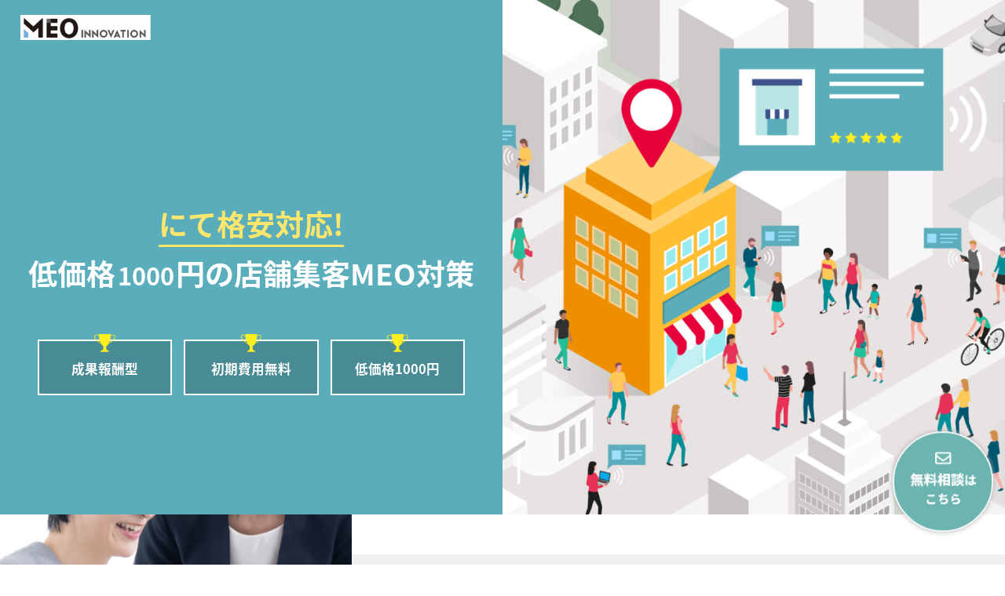

--- FILE ---
content_type: text/html; charset=UTF-8
request_url: https://meo-innovation.com/%E5%85%B5%E5%BA%AB%E7%9C%8C%E6%B4%B2%E6%9C%AC%E5%B8%82%E3%81%AE%E6%9C%80%E5%AE%89meo%E5%AF%BE%E7%AD%96/
body_size: 11248
content:
<!DOCTYPE html>
<html dir="ltr" lang="ja" prefix="og: https://ogp.me/ns#" class="no-js">
	<head>
		<meta charset="UTF-8">
		<meta name="google-site-verification" content="WgHbfGxnVCWMflLIsBLwUnCaKfJ8FGYZY2CTc-LPZCA" />
		<!-- Google tag (gtag.js) -->
		<script async src="https://www.googletagmanager.com/gtag/js?id=G-CD4Q43TP06"></script>
		<script>
			window.dataLayer = window.dataLayer || [];
			function gtag(){dataLayer.push(arguments);}
			gtag('js', new Date());

			gtag('config', 'G-CD4Q43TP06');
		</script>
		<!-- Global site tag (gtag.js) - Google Analytics -->
		<script async src="https://www.googletagmanager.com/gtag/js?id=UA-119849957-18"></script>
		<script>
			window.dataLayer = window.dataLayer || [];
			function gtag(){dataLayer.push(arguments);}
			gtag('js', new Date());

			gtag('config', 'UA-119849957-18');
		</script>
		
		<meta name="viewport" content="width=device-width, initial-scale=1">
		
		<link rel="profile" href="http://gmpg.org/xfn/11">
				<link rel="pingback" href="https://meo-innovation.com/xmlrpc.php">
		        
			<style>img:is([sizes="auto" i], [sizes^="auto," i]) { contain-intrinsic-size: 3000px 1500px }</style>
	
		<!-- All in One SEO 4.8.1.1 - aioseo.com -->
		<title>洲本市で低価格500円の店舗集客MEO対策 | MEOInnovation</title>
	<meta name="description" content="兵庫県洲本市で最も安い低価格のMEO対策。兵庫県洲本市の病院・歯科・クリニック・サロン・美容室・スーパー・商店・居酒屋・飲食店の店舗集客ローカルSEO実績多数！洲本市でのMEO対策を初期費用無料(0円)・格安・激安料金の費用にて即日対応。見積もり・相談無料。" />
	<meta name="robots" content="max-image-preview:large" />
	<meta name="author" content="meo_admin"/>
	<meta name="msvalidate.01" content="246E070F147F28C1AF955FF1D746B7A2" />
	<meta name="keywords" content="兵庫県,洲本市,meo対策,ネット集客,google map,地図検索,店舗集客,検索結果上位表示,最安,meoイノベーション" />
	<link rel="canonical" href="https://meo-innovation.com/%e5%85%b5%e5%ba%ab%e7%9c%8c%e6%b4%b2%e6%9c%ac%e5%b8%82%e3%81%ae%e6%9c%80%e5%ae%89meo%e5%af%be%e7%ad%96/" />
	<meta name="generator" content="All in One SEO (AIOSEO) 4.8.1.1" />
		<meta property="og:locale" content="ja_JP" />
		<meta property="og:site_name" content="MEOInnovation |" />
		<meta property="og:type" content="article" />
		<meta property="og:title" content="洲本市で低価格500円の店舗集客MEO対策 | MEOInnovation" />
		<meta property="og:description" content="兵庫県洲本市で最も安い低価格のMEO対策。兵庫県洲本市の病院・歯科・クリニック・サロン・美容室・スーパー・商店・居酒屋・飲食店の店舗集客ローカルSEO実績多数！洲本市でのMEO対策を初期費用無料(0円)・格安・激安料金の費用にて即日対応。見積もり・相談無料。" />
		<meta property="og:url" content="https://meo-innovation.com/%e5%85%b5%e5%ba%ab%e7%9c%8c%e6%b4%b2%e6%9c%ac%e5%b8%82%e3%81%ae%e6%9c%80%e5%ae%89meo%e5%af%be%e7%ad%96/" />
		<meta property="article:published_time" content="2020-09-03T03:35:30+00:00" />
		<meta property="article:modified_time" content="2022-09-24T02:49:56+00:00" />
		<meta name="twitter:card" content="summary_large_image" />
		<meta name="twitter:title" content="洲本市で低価格500円の店舗集客MEO対策 | MEOInnovation" />
		<meta name="twitter:description" content="兵庫県洲本市で最も安い低価格のMEO対策。兵庫県洲本市の病院・歯科・クリニック・サロン・美容室・スーパー・商店・居酒屋・飲食店の店舗集客ローカルSEO実績多数！洲本市でのMEO対策を初期費用無料(0円)・格安・激安料金の費用にて即日対応。見積もり・相談無料。" />
		<script type="application/ld+json" class="aioseo-schema">
			{"@context":"https:\/\/schema.org","@graph":[{"@type":"Article","@id":"https:\/\/meo-innovation.com\/%e5%85%b5%e5%ba%ab%e7%9c%8c%e6%b4%b2%e6%9c%ac%e5%b8%82%e3%81%ae%e6%9c%80%e5%ae%89meo%e5%af%be%e7%ad%96\/#article","name":"\u6d32\u672c\u5e02\u3067\u4f4e\u4fa1\u683c500\u5186\u306e\u5e97\u8217\u96c6\u5ba2MEO\u5bfe\u7b56 | MEOInnovation","headline":"\u5175\u5eab\u770c\u6d32\u672c\u5e02\u306e\u6700\u5b89MEO\u5bfe\u7b56","author":{"@id":"https:\/\/meo-innovation.com\/author\/meo_admin\/#author"},"publisher":{"@id":"https:\/\/meo-innovation.com\/#organization"},"datePublished":"2020-09-03T12:35:30+09:00","dateModified":"2022-09-24T11:49:56+09:00","inLanguage":"ja","mainEntityOfPage":{"@id":"https:\/\/meo-innovation.com\/%e5%85%b5%e5%ba%ab%e7%9c%8c%e6%b4%b2%e6%9c%ac%e5%b8%82%e3%81%ae%e6%9c%80%e5%ae%89meo%e5%af%be%e7%ad%96\/#webpage"},"isPartOf":{"@id":"https:\/\/meo-innovation.com\/%e5%85%b5%e5%ba%ab%e7%9c%8c%e6%b4%b2%e6%9c%ac%e5%b8%82%e3%81%ae%e6%9c%80%e5%ae%89meo%e5%af%be%e7%ad%96\/#webpage"},"articleSection":"\u5175\u5eab\u770c"},{"@type":"BreadcrumbList","@id":"https:\/\/meo-innovation.com\/%e5%85%b5%e5%ba%ab%e7%9c%8c%e6%b4%b2%e6%9c%ac%e5%b8%82%e3%81%ae%e6%9c%80%e5%ae%89meo%e5%af%be%e7%ad%96\/#breadcrumblist","itemListElement":[{"@type":"ListItem","@id":"https:\/\/meo-innovation.com\/#listItem","position":1,"name":"\u5bb6","item":"https:\/\/meo-innovation.com\/","nextItem":{"@type":"ListItem","@id":"https:\/\/meo-innovation.com\/%e5%85%b5%e5%ba%ab%e7%9c%8c%e6%b4%b2%e6%9c%ac%e5%b8%82%e3%81%ae%e6%9c%80%e5%ae%89meo%e5%af%be%e7%ad%96\/#listItem","name":"\u5175\u5eab\u770c\u6d32\u672c\u5e02\u306e\u6700\u5b89MEO\u5bfe\u7b56"}},{"@type":"ListItem","@id":"https:\/\/meo-innovation.com\/%e5%85%b5%e5%ba%ab%e7%9c%8c%e6%b4%b2%e6%9c%ac%e5%b8%82%e3%81%ae%e6%9c%80%e5%ae%89meo%e5%af%be%e7%ad%96\/#listItem","position":2,"name":"\u5175\u5eab\u770c\u6d32\u672c\u5e02\u306e\u6700\u5b89MEO\u5bfe\u7b56","previousItem":{"@type":"ListItem","@id":"https:\/\/meo-innovation.com\/#listItem","name":"\u5bb6"}}]},{"@type":"Organization","@id":"https:\/\/meo-innovation.com\/#organization","name":"MEOInnovation","url":"https:\/\/meo-innovation.com\/"},{"@type":"Person","@id":"https:\/\/meo-innovation.com\/author\/meo_admin\/#author","url":"https:\/\/meo-innovation.com\/author\/meo_admin\/","name":"meo_admin","image":{"@type":"ImageObject","@id":"https:\/\/meo-innovation.com\/%e5%85%b5%e5%ba%ab%e7%9c%8c%e6%b4%b2%e6%9c%ac%e5%b8%82%e3%81%ae%e6%9c%80%e5%ae%89meo%e5%af%be%e7%ad%96\/#authorImage","url":"https:\/\/secure.gravatar.com\/avatar\/b5bdd0e1b5b798ef89d166fa4b6c59726f3d24329eca22c95e06e3d56827aae8?s=96&d=mm&r=g","width":96,"height":96,"caption":"meo_admin"}},{"@type":"WebPage","@id":"https:\/\/meo-innovation.com\/%e5%85%b5%e5%ba%ab%e7%9c%8c%e6%b4%b2%e6%9c%ac%e5%b8%82%e3%81%ae%e6%9c%80%e5%ae%89meo%e5%af%be%e7%ad%96\/#webpage","url":"https:\/\/meo-innovation.com\/%e5%85%b5%e5%ba%ab%e7%9c%8c%e6%b4%b2%e6%9c%ac%e5%b8%82%e3%81%ae%e6%9c%80%e5%ae%89meo%e5%af%be%e7%ad%96\/","name":"\u6d32\u672c\u5e02\u3067\u4f4e\u4fa1\u683c500\u5186\u306e\u5e97\u8217\u96c6\u5ba2MEO\u5bfe\u7b56 | MEOInnovation","description":"\u5175\u5eab\u770c\u6d32\u672c\u5e02\u3067\u6700\u3082\u5b89\u3044\u4f4e\u4fa1\u683c\u306eMEO\u5bfe\u7b56\u3002\u5175\u5eab\u770c\u6d32\u672c\u5e02\u306e\u75c5\u9662\u30fb\u6b6f\u79d1\u30fb\u30af\u30ea\u30cb\u30c3\u30af\u30fb\u30b5\u30ed\u30f3\u30fb\u7f8e\u5bb9\u5ba4\u30fb\u30b9\u30fc\u30d1\u30fc\u30fb\u5546\u5e97\u30fb\u5c45\u9152\u5c4b\u30fb\u98f2\u98df\u5e97\u306e\u5e97\u8217\u96c6\u5ba2\u30ed\u30fc\u30ab\u30ebSEO\u5b9f\u7e3e\u591a\u6570\uff01\u6d32\u672c\u5e02\u3067\u306eMEO\u5bfe\u7b56\u3092\u521d\u671f\u8cbb\u7528\u7121\u6599(0\u5186)\u30fb\u683c\u5b89\u30fb\u6fc0\u5b89\u6599\u91d1\u306e\u8cbb\u7528\u306b\u3066\u5373\u65e5\u5bfe\u5fdc\u3002\u898b\u7a4d\u3082\u308a\u30fb\u76f8\u8ac7\u7121\u6599\u3002","inLanguage":"ja","isPartOf":{"@id":"https:\/\/meo-innovation.com\/#website"},"breadcrumb":{"@id":"https:\/\/meo-innovation.com\/%e5%85%b5%e5%ba%ab%e7%9c%8c%e6%b4%b2%e6%9c%ac%e5%b8%82%e3%81%ae%e6%9c%80%e5%ae%89meo%e5%af%be%e7%ad%96\/#breadcrumblist"},"author":{"@id":"https:\/\/meo-innovation.com\/author\/meo_admin\/#author"},"creator":{"@id":"https:\/\/meo-innovation.com\/author\/meo_admin\/#author"},"datePublished":"2020-09-03T12:35:30+09:00","dateModified":"2022-09-24T11:49:56+09:00"},{"@type":"WebSite","@id":"https:\/\/meo-innovation.com\/#website","url":"https:\/\/meo-innovation.com\/","name":"MEOInnovation","inLanguage":"ja","publisher":{"@id":"https:\/\/meo-innovation.com\/#organization"}}]}
		</script>
		<!-- All in One SEO -->

<link rel="alternate" type="application/rss+xml" title="MEOInnovation &raquo; 兵庫県洲本市の最安MEO対策 のコメントのフィード" href="https://meo-innovation.com/%e5%85%b5%e5%ba%ab%e7%9c%8c%e6%b4%b2%e6%9c%ac%e5%b8%82%e3%81%ae%e6%9c%80%e5%ae%89meo%e5%af%be%e7%ad%96/feed/" />
<script type="text/javascript">
/* <![CDATA[ */
window._wpemojiSettings = {"baseUrl":"https:\/\/s.w.org\/images\/core\/emoji\/16.0.1\/72x72\/","ext":".png","svgUrl":"https:\/\/s.w.org\/images\/core\/emoji\/16.0.1\/svg\/","svgExt":".svg","source":{"concatemoji":"https:\/\/meo-innovation.com\/wp-includes\/js\/wp-emoji-release.min.js?ver=6.8.3"}};
/*! This file is auto-generated */
!function(s,n){var o,i,e;function c(e){try{var t={supportTests:e,timestamp:(new Date).valueOf()};sessionStorage.setItem(o,JSON.stringify(t))}catch(e){}}function p(e,t,n){e.clearRect(0,0,e.canvas.width,e.canvas.height),e.fillText(t,0,0);var t=new Uint32Array(e.getImageData(0,0,e.canvas.width,e.canvas.height).data),a=(e.clearRect(0,0,e.canvas.width,e.canvas.height),e.fillText(n,0,0),new Uint32Array(e.getImageData(0,0,e.canvas.width,e.canvas.height).data));return t.every(function(e,t){return e===a[t]})}function u(e,t){e.clearRect(0,0,e.canvas.width,e.canvas.height),e.fillText(t,0,0);for(var n=e.getImageData(16,16,1,1),a=0;a<n.data.length;a++)if(0!==n.data[a])return!1;return!0}function f(e,t,n,a){switch(t){case"flag":return n(e,"\ud83c\udff3\ufe0f\u200d\u26a7\ufe0f","\ud83c\udff3\ufe0f\u200b\u26a7\ufe0f")?!1:!n(e,"\ud83c\udde8\ud83c\uddf6","\ud83c\udde8\u200b\ud83c\uddf6")&&!n(e,"\ud83c\udff4\udb40\udc67\udb40\udc62\udb40\udc65\udb40\udc6e\udb40\udc67\udb40\udc7f","\ud83c\udff4\u200b\udb40\udc67\u200b\udb40\udc62\u200b\udb40\udc65\u200b\udb40\udc6e\u200b\udb40\udc67\u200b\udb40\udc7f");case"emoji":return!a(e,"\ud83e\udedf")}return!1}function g(e,t,n,a){var r="undefined"!=typeof WorkerGlobalScope&&self instanceof WorkerGlobalScope?new OffscreenCanvas(300,150):s.createElement("canvas"),o=r.getContext("2d",{willReadFrequently:!0}),i=(o.textBaseline="top",o.font="600 32px Arial",{});return e.forEach(function(e){i[e]=t(o,e,n,a)}),i}function t(e){var t=s.createElement("script");t.src=e,t.defer=!0,s.head.appendChild(t)}"undefined"!=typeof Promise&&(o="wpEmojiSettingsSupports",i=["flag","emoji"],n.supports={everything:!0,everythingExceptFlag:!0},e=new Promise(function(e){s.addEventListener("DOMContentLoaded",e,{once:!0})}),new Promise(function(t){var n=function(){try{var e=JSON.parse(sessionStorage.getItem(o));if("object"==typeof e&&"number"==typeof e.timestamp&&(new Date).valueOf()<e.timestamp+604800&&"object"==typeof e.supportTests)return e.supportTests}catch(e){}return null}();if(!n){if("undefined"!=typeof Worker&&"undefined"!=typeof OffscreenCanvas&&"undefined"!=typeof URL&&URL.createObjectURL&&"undefined"!=typeof Blob)try{var e="postMessage("+g.toString()+"("+[JSON.stringify(i),f.toString(),p.toString(),u.toString()].join(",")+"));",a=new Blob([e],{type:"text/javascript"}),r=new Worker(URL.createObjectURL(a),{name:"wpTestEmojiSupports"});return void(r.onmessage=function(e){c(n=e.data),r.terminate(),t(n)})}catch(e){}c(n=g(i,f,p,u))}t(n)}).then(function(e){for(var t in e)n.supports[t]=e[t],n.supports.everything=n.supports.everything&&n.supports[t],"flag"!==t&&(n.supports.everythingExceptFlag=n.supports.everythingExceptFlag&&n.supports[t]);n.supports.everythingExceptFlag=n.supports.everythingExceptFlag&&!n.supports.flag,n.DOMReady=!1,n.readyCallback=function(){n.DOMReady=!0}}).then(function(){return e}).then(function(){var e;n.supports.everything||(n.readyCallback(),(e=n.source||{}).concatemoji?t(e.concatemoji):e.wpemoji&&e.twemoji&&(t(e.twemoji),t(e.wpemoji)))}))}((window,document),window._wpemojiSettings);
/* ]]> */
</script>
<link rel="https://api.w.org/" href="https://meo-innovation.com/wp-json/" /><link rel="alternate" title="JSON" type="application/json" href="https://meo-innovation.com/wp-json/wp/v2/posts/1342" /><link rel="EditURI" type="application/rsd+xml" title="RSD" href="https://meo-innovation.com/xmlrpc.php?rsd" />
<meta name="generator" content="WordPress 6.8.3" />
<link rel='shortlink' href='https://meo-innovation.com/?p=1342' />
<link rel="alternate" title="oEmbed (JSON)" type="application/json+oembed" href="https://meo-innovation.com/wp-json/oembed/1.0/embed?url=https%3A%2F%2Fmeo-innovation.com%2F%25e5%2585%25b5%25e5%25ba%25ab%25e7%259c%258c%25e6%25b4%25b2%25e6%259c%25ac%25e5%25b8%2582%25e3%2581%25ae%25e6%259c%2580%25e5%25ae%2589meo%25e5%25af%25be%25e7%25ad%2596%2F" />
<link rel="alternate" title="oEmbed (XML)" type="text/xml+oembed" href="https://meo-innovation.com/wp-json/oembed/1.0/embed?url=https%3A%2F%2Fmeo-innovation.com%2F%25e5%2585%25b5%25e5%25ba%25ab%25e7%259c%258c%25e6%25b4%25b2%25e6%259c%25ac%25e5%25b8%2582%25e3%2581%25ae%25e6%259c%2580%25e5%25ae%2589meo%25e5%25af%25be%25e7%25ad%2596%2F&#038;format=xml" />
        
		<link rel="apple-touch-icon" sizes="76x76" href="/wp-content/uploads/fbrfg/apple-touch-icon.png">
		<link rel="icon" type="image/png" sizes="32x32" href="/wp-content/uploads/fbrfg/favicon-32x32.png">
		<link rel="icon" type="image/png" sizes="16x16" href="/wp-content/uploads/fbrfg/favicon-16x16.png">
		<link rel="manifest" href="/wp-content/uploads/fbrfg/site.webmanifest">
		<link rel="shortcut icon" href="/wp-content/uploads/fbrfg/favicon.ico">
		<meta name="msapplication-TileColor" content="#da532c">
		<meta name="msapplication-config" content="/wp-content/uploads/fbrfg/browserconfig.xml">
		<script type="text/javascript" src="https://ajax.googleapis.com/ajax/libs/jquery/1.9.1/jquery.min.js"></script><link type="text/css" rel="stylesheet" href="https://meo-innovation.com/wp-content/themes/new_meo/css/area.css">
</head>
<body>
    
<!-- header -->
<header>
    <div class="header">
        <div class="header_logo">
            <a href="/"><img src="https://meo-innovation.com/wp-content/themes/new_meo/img/logo.png" class="header_logo_img" alt="MEO Innovationロゴ"></a>
        </div>
        <div class="header_l">
            <h1 class="header_l_t1">
                <span class="span1"></span><br>
                <span class="span1">にて格安対応!</span><br>
                低価格<span class="span2">1000</span>円の店舗集客MEO対策
            </h1>
            <div class="header_l_box">
                <div class="header_l_box_bo">
                    <img src="https://meo-innovation.com/wp-content/themes/new_meo/img/header_l_01.png" class="header_l_01_img" alt="">
                    <p class="header_l_box_t1">成果報酬型</p>
                </div>
                <div class="header_l_box_bo">
                    <img src="https://meo-innovation.com/wp-content/themes/new_meo/img/header_l_01.png" class="header_l_01_img" alt="">
                    <p class="header_l_box_t1">初期費用無料</p>
                </div>
                <div class="header_l_box_bo">
                    <img src="https://meo-innovation.com/wp-content/themes/new_meo/img/header_l_01.png" class="header_l_01_img" alt="">
                    <p class="header_l_box_t1">低価格1000円</p>
                </div>
            </div>
        </div>
        <div class="header_r">
            <img src="https://meo-innovation.com/wp-content/themes/new_meo/img/header_r.png" class="header_r_img" alt="">
        </div>
    </div>
</header>
    
<!-- main -->
<main>
         
<!-- area01 -->
    <div id="area01">
        <div class="area01">
            <div class="area01_t">
                <h2 class="area01_t1"></h2>
                <p class="area01_t2">
                                    </p>
            </div>
            <div class="area01_i">
                <img src="https://meo-innovation.com/wp-content/themes/new_meo/img/area/area01.png" class="area01_img" alt="">
            </div>
        </div>
    </div>
         
<!-- area02 -->
    <div id="area02">
        <div class="area02">
            <div class="area02_t">
                <h3 class="area02_t1"></h3>
                <p class="area02_t2">
                                    </p>
            </div>
            <div class="area02_i">
                <img src="https://meo-innovation.com/wp-content/themes/new_meo/img/area/area02.png" class="area02_img" alt="">
            </div>
        </div>
    </div>
         
<!-- area03 -->
    <div id="area03">
        <div class="area03">
            <h3 class="area03_t1"></h3>
            <p class="area03_t2">
                            </p>
        </div>
    </div>
    
<!-- content01 -->
    <div id="content01">
        <div class="content01">
            <!-- content01_01 -->
            <div class="content01_01">
                <img src="https://meo-innovation.com/wp-content/themes/new_meo/img/content01_01.png" class="content01_01_img" alt="">
            </div>
            <!-- sp -->
            <img src="https://meo-innovation.com/wp-content/themes/new_meo/img/content01_01_sp.png" class="content01_01_sp_img" alt="">
            <!-- content01_02 -->
            <div class="content01_02">
                <p class="content01_02_t1">そのお悩み<br class="sp">MEOイノベーションが解決！</p>
                <p class="content01_02_t2">
                    MEOイノベーションのMEO対策は、<br class="sp"> <span class="span1">日額1000円</span> の <span class="span1">完全成果報酬</span> で<br>
                    来店数・お問合せ数が <br class="sp"><span class="span2">格段にアップ</span> することが可能です。
                </p>
                <div class="content01_02_box">
                    <div class="content01_02_box_in1">
                        <div class="content01_02_box_in1_san"></div>
                        <img src="https://meo-innovation.com/wp-content/themes/new_meo/img/content01_02.png" class="content01_02_img" alt="">
                        <p class="content01_02_box_in_t1">ホームページ</p>
                        <p class="content01_02_box_in_t2">表示回数 UP!!</p>
                    </div>
                    <div class="content01_02_box_in2">
                        <div class="content01_02_box_in2_san"></div>
                        <img src="https://meo-innovation.com/wp-content/themes/new_meo/img/content01_02.png" class="content01_02_img" alt="">
                        <p class="content01_02_box_in_t1">ホームページの</p>
                        <p class="content01_02_box_in_t2">アクセス数 UP!!</p>
                    </div>
                    <div class="content01_02_box_in1">
                        <div class="content01_02_box_in1_san"></div>
                        <img src="https://meo-innovation.com/wp-content/themes/new_meo/img/content01_02.png" class="content01_02_img" alt="">
                        <p class="content01_02_box_in_t1">電話での</p>
                        <p class="content01_02_box_in_t2">お問い合わせ UP!!</p>
                    </div>
                    <div class="content01_02_box_in2">
                        <div class="content01_02_box_in2_san"></div>
                        <img src="https://meo-innovation.com/wp-content/themes/new_meo/img/content01_02.png" class="content01_02_img" alt="">
                        <p class="content01_02_box_in_t2">ルート照会数UP!!</p>
                    </div>
                </div>
            </div>
        </div>
    </div>
    
<!-- content02 -->
    <div id="content02">
        <div class="content02">
            <p class="content02_t1"><span>サービスの特徴</span></p>
            <div class="content02_box">
                <div class="content02_box_l">
                    <img src="https://meo-innovation.com/wp-content/themes/new_meo/img/content03_01.png" class="content02_box_l_img" alt="">
                </div>
                <div class="content02_box_c">
                    <!-- sp -->
                    <img src="https://meo-innovation.com/wp-content/themes/new_meo/img/content03_02_sp.png" class="content02_box_sp_img" alt="">
                    <p class="content02_box_c_t1"><span>業界最安の費用にて対策</span></p>
                    <p class="content02_box_c_t2">
                        1日あたり1000円の格安費用で対策します。<br>
                        初期費用無料で、店舗や施設のネット集客を始めていただくことが可能です。
                    </p>
                </div>
                <div class="content02_box_r">
                    <img src="https://meo-innovation.com/wp-content/themes/new_meo/img/content03_02.png" class="content02_box_r_img" alt="">
                </div>
            </div>
            <div class="content02_box">
                <div class="content02_box_l">
                    <img src="https://meo-innovation.com/wp-content/themes/new_meo/img/content03_03.png" class="content02_box_l_img" alt="">
                </div>
                <div class="content02_box_c">
                    <!-- sp -->
                    <img src="https://meo-innovation.com/wp-content/themes/new_meo/img/content03_04_sp.png" class="content02_box_sp_img" alt="">
                    <p class="content02_box_c_t1"><span>完全成果プランで安心</span></p>
                    <p class="content02_box_c_t2">
                        上位3位以上に表示を成果とする安心の完全成果型です。<br>
                        万が一、上位表示できなかった場合は、対策費用はかかりません。
                    </p>
                </div>
                <div class="content02_box_r">
                    <img src="https://meo-innovation.com/wp-content/themes/new_meo/img/content03_04.png" class="content02_box_r_img" alt="">
                </div>
            </div>
            <div class="content02_box">
                <div class="content02_box_l">
                    <img src="https://meo-innovation.com/wp-content/themes/new_meo/img/content03_05.png" class="content02_box_l_img" alt="">
                </div>
                <div class="content02_box_c">
                    <!-- sp -->
                    <img src="https://meo-innovation.com/wp-content/themes/new_meo/img/content03_06_sp.png" class="content02_box_sp_img" alt="">
                    <p class="content02_box_c_t1"><span>高い費用対効果</span></p>
                    <p class="content02_box_c_t2">
                        MEO対策は、SEOポータルサイトと比較すると安い費用で、<br>
                        ユーザーに効果的にアプローチが可能です。
                    </p>
                </div>
                <div class="content02_box_r">
                    <img src="https://meo-innovation.com/wp-content/themes/new_meo/img/content03_06.png" class="content02_box_r_img" alt="">
                </div>
            </div>
            <div class="content02_box">
                <div class="content02_box_l">
                    <img src="https://meo-innovation.com/wp-content/themes/new_meo/img/content03_07.png" class="content02_box_l_img" alt="">
                </div>
                <div class="content02_box_c">
                    <!-- sp -->
                    <img src="https://meo-innovation.com/wp-content/themes/new_meo/img/content03_08_sp.png" class="content02_box_sp_img" alt="">
                    <p class="content02_box_c_t1"><span>日毎に順位チェックができる</span></p>
                    <p class="content02_box_c_t2">
                        ご契約後、順位チェックツールのログイン情報を共有し、<br>
                        日毎に順位チェックをすることができます。<br>
                        チェックツールの日毎の成果を元に、ご費用が発生いたします。
                    </p>
                </div>
                <div class="content02_box_r">
                    <img src="https://meo-innovation.com/wp-content/themes/new_meo/img/content03_08.png" class="content02_box_r_img" alt="">
                </div>
            </div>
        </div>
    </div>
    
<!-- content03 -->
    <div id="content03">
        <div class="content03">
            <!-- content03_01 -->
            <div class="content03_01">
                <p class="content03_01_t1">スタートアップから大手まで<br class="sp">幅広く対応しております</p>
                <p class="content03_01_t2">
                    美容院・エステサロン・カフェ・飲食店・居酒屋・病院・歯医者・スクール・習い事・介護施設・住宅・不動産など<br>
                    幅広い業界での対応、対策実績がございます。
                </p>
                <div class="content03_01_i">
                    <a href="" class="content03_01_i_in">
                        <img src="https://meo-innovation.com/wp-content/themes/new_meo/img/content04_01.png" class="content03_01_img" alt="" style="width: 90%;">
                    </a>
                    <a href="" class="content03_01_i_in">
                        <img src="https://meo-innovation.com/wp-content/themes/new_meo/img/content04_02.png" class="content03_01_img" alt="" style="width: 90%;">
                    </a>
                    <a href="" class="content03_01_i_in">
                        <img src="https://meo-innovation.com/wp-content/themes/new_meo/img/content04_03.png" class="content03_01_img" alt="" style="width: 90%;">
                    </a>
                    <a href="" class="content03_01_i_in">
                        <img src="https://meo-innovation.com/wp-content/themes/new_meo/img/content04_04.png" class="content03_01_img" alt="" style="width: 90%;">
                    </a>
                    <a href="" class="content03_01_i_in">
                        <img src="https://meo-innovation.com/wp-content/themes/new_meo/img/content04_05.png" class="content03_01_img" alt="" style="width: 90%;">
                    </a>
                    <a href="" class="content03_01_i_in">
                        <img src="https://meo-innovation.com/wp-content/themes/new_meo/img/content04_06.png" class="content03_01_img" alt="" style="width: 90%;">
                    </a>
                    <a href="" class="content03_01_i_in">
                        <img src="https://meo-innovation.com/wp-content/themes/new_meo/img/content04_07.png" class="content03_01_img" alt="" style="width: 90%;">
                    </a>
                </div>
            </div>
        </div>
    </div>

<!-- content04 -->
    <div id="content04">
        <div class="content04">
            <!-- content04_01 -->
            <div class="content04_01">
                <div class="content04_01_in">
                    <p class="content04_01_in_t1">最新情報</p>
                    <!--<a href="/" class="content04_01_in_a1">一覧を見る &#0062;</a>-->
                </div>
            </div>
            <!-- content04_02 -->
            <div class="content04_02">
                                <div class="content04_02_in">
                    <p class="content04_02_in_t1">2026.02.01 Sun</p>
                    <a href="https://news.google.com/rss/articles/CBMiVEFVX3lxTE15TnZlM1JvMzA1cHVsVEF2NXozOWFnTnpibFctTnBlMjc0ZUFlQklPTkZNX2JrOUh0Wi1ZdkhQLTNINXNHVW9WMzFRNjRhSVoxY2E4TA?oc=5" class="content04_02_in_a1">
                        <p class="content04_02_in_t2">
                            ひと目でわかる今日の傘マップ 2月1日(日) - ウェザーニュース                        </p>
                    </a>
                </div>
                                <div class="content04_02_in">
                    <p class="content04_02_in_t1">2026.02.01 Sun</p>
                    <a href="https://news.google.com/rss/articles/[base64]?oc=5" class="content04_02_in_a1">
                        <p class="content04_02_in_t2">
                            わが家の防災、ここから。東区ハザードマップ相談会＆防災講座 - city.niigata.lg.jp                        </p>
                    </a>
                </div>
                                <div class="content04_02_in">
                    <p class="content04_02_in_t1">2026.01.28 Wed</p>
                    <a href="https://news.google.com/rss/articles/CBMidkFVX3lxTE9PVlFuemVwcVJ5TDBmVW5FUWhjQnpPajlPX2w3UXhKLW1KNHd2WndUZkRidWgtM1pJVG5qYUFidHlmT0ZnNUhTUWdQc21EaFgxeDZtWVlnallLcHJGaXRPR2lNQXU4NFJjSEZkNTJYZUtRRjFub1E?oc=5" class="content04_02_in_a1">
                        <p class="content04_02_in_t2">
                            土砂災害ハザードマップ - city.fukushima.fukushima.jp                        </p>
                    </a>
                </div>
                            </div>
        </div>
    </div>

<!-- content05 -->
    <div id="content05">
        <div class="content05">
            <p class="content05_t1">サービス導入の流れ</p>
            <div class="content05_box">
                <div class="content05_box_l">
                    <p class="content05_box_l_t1 font1">01</p>
                </div>
                <div class="content05_box_r">
                    <p class="content05_box_r_t1">キーワードの選定</p>
                    <p class="content05_box_r_t2">
                        当社より対策キーワードの候補をご提案させていただきます。<br>
                        ご希望キーワードを中心に「対策キーワード」を選定していきます。
                    </p>
                </div>
            </div>
            <div class="content05_box">
                <div class="content05_box_l">
                    <p class="content05_box_l_t1 font1">02</p>
                </div>
                <div class="content05_box_r">
                    <p class="content05_box_r_t1">申込書のご提出</p>
                    <p class="content05_box_r_t2">
                        対策キーワードが決定次第、申込書にご記入いただき、ご返信いただきます。
                    </p>
                </div>
            </div>
            <div class="content05_box">
                <div class="content05_box_l">
                    <p class="content05_box_l_t1 font1">03</p>
                </div>
                <div class="content05_box_r">
                    <p class="content05_box_r_t1">Googleマイビジネスの初期設定</p>
                    <p class="content05_box_r_t2">
                        アカウントの取得支援、確認コード（現住所の確認）の申請代行や権限共有サポートをさせていただきます。
                    </p>
                </div>
            </div>
            <div class="content05_box">
                <div class="content05_box_l">
                    <p class="content05_box_l_t1 font1">04</p>
                </div>
                <div class="content05_box_r">
                    <p class="content05_box_r_t1">MEOサービス開始</p>
                    <p class="content05_box_r_t2">
                        Googleの通常検索時に、Google専用エリアに表示されるよう継続して対策していきます。<br>
                        指定キーワードの1つ以上を上位表示するのに最短で約2週間から4週間いただきます。
                    </p>
                </div>
            </div>
            <div class="content05_box">
                <div class="content05_box_l">
                    <p class="content05_box_l_t1 font1">05</p>
                </div>
                <div class="content05_box_r">
                    <p class="content05_box_r_t1">ご報告・成果にあわせてご請求</p>
                    <p class="content05_box_r_t2">
                        指定キーワードの1つ以上がGoogle検索のGoogle専用エリア「3位以内」に表示を成果とし、上位表示の成果報酬として、ご請求させていただきます。
                    </p>
                </div>
            </div>
        </div>
    </div>   

<!-- content06 -->
    <div id="content06">
        <div class="content06">
            <p class="content06_t1">
                初期費用無料！<br>
                成果報酬型の日額1000円の店舗集客MEO対策なら<br class="sp">「MEOイノベーション」にご依頼ください。<br>
                詳しくは、24時間受付の無料相談までご連絡ください。
            </p>
            <div class="content06_a">
                <a href="/contact/" class="content06_a1">無料相談はこちら<i class="fas fa-arrow-right"></i></a>
            </div>
        </div>
    </div>
        
    <div class="bt_box">
        <a href="/contact/" class="bt_box_a yureru-updown">
            <img src="https://meo-innovation.com/wp-content/themes/new_meo/img/bt.png" class="bt_box_img" alt="無料相談はこちら">
        </a>
    </div>

</main>

    
    <!-- footer -->
    <footer>
		<div class="footer">
	    	<div class="footer_i">
                <img src="https://meo-innovation.com/wp-content/themes/new_meo/img/fi.png" class="footer_img" alt="firstinnovation">
            </div>
            <div class="footer_a">
                <a href="https://www.f-innovations.co.jp/company/" target="_blank" class="footer_a1">会社概要</a>
                <a href="/policy/" class="footer_a1">プライバシーポリシー</a>
            </div>
		</div>
	</footer>
	
<script type="text/javascript" id="wp_slimstat-js-extra">
/* <![CDATA[ */
var SlimStatParams = {"ajaxurl":"https:\/\/meo-innovation.com\/wp-admin\/admin-ajax.php","baseurl":"\/","dnt":"noslimstat,ab-item","ci":"YTo0OntzOjEyOiJjb250ZW50X3R5cGUiO3M6NDoicG9zdCI7czo4OiJjYXRlZ29yeSI7czoyOiIyNSI7czoxMDoiY29udGVudF9pZCI7aToxMzQyO3M6NjoiYXV0aG9yIjtzOjk6Im1lb19hZG1pbiI7fQ--.23e2d51a3119bfcdfd56169976ef9410"};
/* ]]> */
</script>
<script defer type="text/javascript" src="https://meo-innovation.com/wp-content/plugins/wp-slimstat/wp-slimstat.min.js?ver=5.2.13" id="wp_slimstat-js"></script>
<script type="speculationrules">
{"prefetch":[{"source":"document","where":{"and":[{"href_matches":"\/*"},{"not":{"href_matches":["\/wp-*.php","\/wp-admin\/*","\/wp-content\/uploads\/*","\/wp-content\/*","\/wp-content\/plugins\/*","\/wp-content\/themes\/new_meo\/*","\/*\\?(.+)"]}},{"not":{"selector_matches":"a[rel~=\"nofollow\"]"}},{"not":{"selector_matches":".no-prefetch, .no-prefetch a"}}]},"eagerness":"conservative"}]}
</script>
<style id='wp-emoji-styles-inline-css' type='text/css'>

	img.wp-smiley, img.emoji {
		display: inline !important;
		border: none !important;
		box-shadow: none !important;
		height: 1em !important;
		width: 1em !important;
		margin: 0 0.07em !important;
		vertical-align: -0.1em !important;
		background: none !important;
		padding: 0 !important;
	}
</style>
<link rel='stylesheet' id='wp-block-library-css' href='https://meo-innovation.com/wp-includes/css/dist/block-library/style.min.css?ver=6.8.3' type='text/css' media='all' />
<style id='classic-theme-styles-inline-css' type='text/css'>
/*! This file is auto-generated */
.wp-block-button__link{color:#fff;background-color:#32373c;border-radius:9999px;box-shadow:none;text-decoration:none;padding:calc(.667em + 2px) calc(1.333em + 2px);font-size:1.125em}.wp-block-file__button{background:#32373c;color:#fff;text-decoration:none}
</style>
<style id='global-styles-inline-css' type='text/css'>
:root{--wp--preset--aspect-ratio--square: 1;--wp--preset--aspect-ratio--4-3: 4/3;--wp--preset--aspect-ratio--3-4: 3/4;--wp--preset--aspect-ratio--3-2: 3/2;--wp--preset--aspect-ratio--2-3: 2/3;--wp--preset--aspect-ratio--16-9: 16/9;--wp--preset--aspect-ratio--9-16: 9/16;--wp--preset--color--black: #000000;--wp--preset--color--cyan-bluish-gray: #abb8c3;--wp--preset--color--white: #ffffff;--wp--preset--color--pale-pink: #f78da7;--wp--preset--color--vivid-red: #cf2e2e;--wp--preset--color--luminous-vivid-orange: #ff6900;--wp--preset--color--luminous-vivid-amber: #fcb900;--wp--preset--color--light-green-cyan: #7bdcb5;--wp--preset--color--vivid-green-cyan: #00d084;--wp--preset--color--pale-cyan-blue: #8ed1fc;--wp--preset--color--vivid-cyan-blue: #0693e3;--wp--preset--color--vivid-purple: #9b51e0;--wp--preset--gradient--vivid-cyan-blue-to-vivid-purple: linear-gradient(135deg,rgba(6,147,227,1) 0%,rgb(155,81,224) 100%);--wp--preset--gradient--light-green-cyan-to-vivid-green-cyan: linear-gradient(135deg,rgb(122,220,180) 0%,rgb(0,208,130) 100%);--wp--preset--gradient--luminous-vivid-amber-to-luminous-vivid-orange: linear-gradient(135deg,rgba(252,185,0,1) 0%,rgba(255,105,0,1) 100%);--wp--preset--gradient--luminous-vivid-orange-to-vivid-red: linear-gradient(135deg,rgba(255,105,0,1) 0%,rgb(207,46,46) 100%);--wp--preset--gradient--very-light-gray-to-cyan-bluish-gray: linear-gradient(135deg,rgb(238,238,238) 0%,rgb(169,184,195) 100%);--wp--preset--gradient--cool-to-warm-spectrum: linear-gradient(135deg,rgb(74,234,220) 0%,rgb(151,120,209) 20%,rgb(207,42,186) 40%,rgb(238,44,130) 60%,rgb(251,105,98) 80%,rgb(254,248,76) 100%);--wp--preset--gradient--blush-light-purple: linear-gradient(135deg,rgb(255,206,236) 0%,rgb(152,150,240) 100%);--wp--preset--gradient--blush-bordeaux: linear-gradient(135deg,rgb(254,205,165) 0%,rgb(254,45,45) 50%,rgb(107,0,62) 100%);--wp--preset--gradient--luminous-dusk: linear-gradient(135deg,rgb(255,203,112) 0%,rgb(199,81,192) 50%,rgb(65,88,208) 100%);--wp--preset--gradient--pale-ocean: linear-gradient(135deg,rgb(255,245,203) 0%,rgb(182,227,212) 50%,rgb(51,167,181) 100%);--wp--preset--gradient--electric-grass: linear-gradient(135deg,rgb(202,248,128) 0%,rgb(113,206,126) 100%);--wp--preset--gradient--midnight: linear-gradient(135deg,rgb(2,3,129) 0%,rgb(40,116,252) 100%);--wp--preset--font-size--small: 13px;--wp--preset--font-size--medium: 20px;--wp--preset--font-size--large: 36px;--wp--preset--font-size--x-large: 42px;--wp--preset--spacing--20: 0.44rem;--wp--preset--spacing--30: 0.67rem;--wp--preset--spacing--40: 1rem;--wp--preset--spacing--50: 1.5rem;--wp--preset--spacing--60: 2.25rem;--wp--preset--spacing--70: 3.38rem;--wp--preset--spacing--80: 5.06rem;--wp--preset--shadow--natural: 6px 6px 9px rgba(0, 0, 0, 0.2);--wp--preset--shadow--deep: 12px 12px 50px rgba(0, 0, 0, 0.4);--wp--preset--shadow--sharp: 6px 6px 0px rgba(0, 0, 0, 0.2);--wp--preset--shadow--outlined: 6px 6px 0px -3px rgba(255, 255, 255, 1), 6px 6px rgba(0, 0, 0, 1);--wp--preset--shadow--crisp: 6px 6px 0px rgba(0, 0, 0, 1);}:where(.is-layout-flex){gap: 0.5em;}:where(.is-layout-grid){gap: 0.5em;}body .is-layout-flex{display: flex;}.is-layout-flex{flex-wrap: wrap;align-items: center;}.is-layout-flex > :is(*, div){margin: 0;}body .is-layout-grid{display: grid;}.is-layout-grid > :is(*, div){margin: 0;}:where(.wp-block-columns.is-layout-flex){gap: 2em;}:where(.wp-block-columns.is-layout-grid){gap: 2em;}:where(.wp-block-post-template.is-layout-flex){gap: 1.25em;}:where(.wp-block-post-template.is-layout-grid){gap: 1.25em;}.has-black-color{color: var(--wp--preset--color--black) !important;}.has-cyan-bluish-gray-color{color: var(--wp--preset--color--cyan-bluish-gray) !important;}.has-white-color{color: var(--wp--preset--color--white) !important;}.has-pale-pink-color{color: var(--wp--preset--color--pale-pink) !important;}.has-vivid-red-color{color: var(--wp--preset--color--vivid-red) !important;}.has-luminous-vivid-orange-color{color: var(--wp--preset--color--luminous-vivid-orange) !important;}.has-luminous-vivid-amber-color{color: var(--wp--preset--color--luminous-vivid-amber) !important;}.has-light-green-cyan-color{color: var(--wp--preset--color--light-green-cyan) !important;}.has-vivid-green-cyan-color{color: var(--wp--preset--color--vivid-green-cyan) !important;}.has-pale-cyan-blue-color{color: var(--wp--preset--color--pale-cyan-blue) !important;}.has-vivid-cyan-blue-color{color: var(--wp--preset--color--vivid-cyan-blue) !important;}.has-vivid-purple-color{color: var(--wp--preset--color--vivid-purple) !important;}.has-black-background-color{background-color: var(--wp--preset--color--black) !important;}.has-cyan-bluish-gray-background-color{background-color: var(--wp--preset--color--cyan-bluish-gray) !important;}.has-white-background-color{background-color: var(--wp--preset--color--white) !important;}.has-pale-pink-background-color{background-color: var(--wp--preset--color--pale-pink) !important;}.has-vivid-red-background-color{background-color: var(--wp--preset--color--vivid-red) !important;}.has-luminous-vivid-orange-background-color{background-color: var(--wp--preset--color--luminous-vivid-orange) !important;}.has-luminous-vivid-amber-background-color{background-color: var(--wp--preset--color--luminous-vivid-amber) !important;}.has-light-green-cyan-background-color{background-color: var(--wp--preset--color--light-green-cyan) !important;}.has-vivid-green-cyan-background-color{background-color: var(--wp--preset--color--vivid-green-cyan) !important;}.has-pale-cyan-blue-background-color{background-color: var(--wp--preset--color--pale-cyan-blue) !important;}.has-vivid-cyan-blue-background-color{background-color: var(--wp--preset--color--vivid-cyan-blue) !important;}.has-vivid-purple-background-color{background-color: var(--wp--preset--color--vivid-purple) !important;}.has-black-border-color{border-color: var(--wp--preset--color--black) !important;}.has-cyan-bluish-gray-border-color{border-color: var(--wp--preset--color--cyan-bluish-gray) !important;}.has-white-border-color{border-color: var(--wp--preset--color--white) !important;}.has-pale-pink-border-color{border-color: var(--wp--preset--color--pale-pink) !important;}.has-vivid-red-border-color{border-color: var(--wp--preset--color--vivid-red) !important;}.has-luminous-vivid-orange-border-color{border-color: var(--wp--preset--color--luminous-vivid-orange) !important;}.has-luminous-vivid-amber-border-color{border-color: var(--wp--preset--color--luminous-vivid-amber) !important;}.has-light-green-cyan-border-color{border-color: var(--wp--preset--color--light-green-cyan) !important;}.has-vivid-green-cyan-border-color{border-color: var(--wp--preset--color--vivid-green-cyan) !important;}.has-pale-cyan-blue-border-color{border-color: var(--wp--preset--color--pale-cyan-blue) !important;}.has-vivid-cyan-blue-border-color{border-color: var(--wp--preset--color--vivid-cyan-blue) !important;}.has-vivid-purple-border-color{border-color: var(--wp--preset--color--vivid-purple) !important;}.has-vivid-cyan-blue-to-vivid-purple-gradient-background{background: var(--wp--preset--gradient--vivid-cyan-blue-to-vivid-purple) !important;}.has-light-green-cyan-to-vivid-green-cyan-gradient-background{background: var(--wp--preset--gradient--light-green-cyan-to-vivid-green-cyan) !important;}.has-luminous-vivid-amber-to-luminous-vivid-orange-gradient-background{background: var(--wp--preset--gradient--luminous-vivid-amber-to-luminous-vivid-orange) !important;}.has-luminous-vivid-orange-to-vivid-red-gradient-background{background: var(--wp--preset--gradient--luminous-vivid-orange-to-vivid-red) !important;}.has-very-light-gray-to-cyan-bluish-gray-gradient-background{background: var(--wp--preset--gradient--very-light-gray-to-cyan-bluish-gray) !important;}.has-cool-to-warm-spectrum-gradient-background{background: var(--wp--preset--gradient--cool-to-warm-spectrum) !important;}.has-blush-light-purple-gradient-background{background: var(--wp--preset--gradient--blush-light-purple) !important;}.has-blush-bordeaux-gradient-background{background: var(--wp--preset--gradient--blush-bordeaux) !important;}.has-luminous-dusk-gradient-background{background: var(--wp--preset--gradient--luminous-dusk) !important;}.has-pale-ocean-gradient-background{background: var(--wp--preset--gradient--pale-ocean) !important;}.has-electric-grass-gradient-background{background: var(--wp--preset--gradient--electric-grass) !important;}.has-midnight-gradient-background{background: var(--wp--preset--gradient--midnight) !important;}.has-small-font-size{font-size: var(--wp--preset--font-size--small) !important;}.has-medium-font-size{font-size: var(--wp--preset--font-size--medium) !important;}.has-large-font-size{font-size: var(--wp--preset--font-size--large) !important;}.has-x-large-font-size{font-size: var(--wp--preset--font-size--x-large) !important;}
:where(.wp-block-post-template.is-layout-flex){gap: 1.25em;}:where(.wp-block-post-template.is-layout-grid){gap: 1.25em;}
:where(.wp-block-columns.is-layout-flex){gap: 2em;}:where(.wp-block-columns.is-layout-grid){gap: 2em;}
:root :where(.wp-block-pullquote){font-size: 1.5em;line-height: 1.6;}
</style>

<script>
  (function(d) {
    var config = {
      kitId: 'zgc4max',
      scriptTimeout: 3000,
      async: true
    },
    h=d.documentElement,t=setTimeout(function(){h.className=h.className.replace(/\bwf-loading\b/g,"")+" wf-inactive";},config.scriptTimeout),tk=d.createElement("script"),f=false,s=d.getElementsByTagName("script")[0],a;h.className+=" wf-loading";tk.src='https://use.typekit.net/'+config.kitId+'.js';tk.async=true;tk.onload=tk.onreadystatechange=function(){a=this.readyState;if(f||a&&a!="complete"&&a!="loaded")return;f=true;clearTimeout(t);try{Typekit.load(config)}catch(e){}};s.parentNode.insertBefore(tk,s)
  })(document);
</script>
</body>
</html>

--- FILE ---
content_type: text/html; charset=UTF-8
request_url: https://meo-innovation.com/wp-admin/admin-ajax.php
body_size: -28
content:
98267.f59eb32800d41f0ac370d5cbf875ce38

--- FILE ---
content_type: text/css
request_url: https://meo-innovation.com/wp-content/themes/new_meo/css/area.css
body_size: 4324
content:
@charset "UTF-8";
/* CSS Document */
html { margin-top: 0 !important; }
html body {position: relative;margin-top: 0 !important;}
body {height: 100%;margin: 0;padding: 0;font-family: "source-han-sans-japanese", "ヒラギノ角ゴ Pro W3", "Hiragino Kaku Gothic Pro", "メイリオ", Meiryo, Osaka, "ＭＳ Ｐゴシック", "MS PGothic", serif;color: #363737;background-color: #fff;}
div {box-sizing: border-box;}
p,h1,h2,h3,h4,h5,h6,th,td,a,i {margin: 0 auto;padding: 0;font-size: 1.2vw;line-height: 120%;font-weight: 300;box-sizing: border-box;}
img,video,iframe{margin: 0;padding: 0;vertical-align: bottom;}
ul,ol {list-style: none;}
a {text-decoration: none;color: #363737;-webkit-transition: 0.5s ease-in-out;-moz-transition: 0.5s ease-in-out;-o-transition: 0.5s ease-in-out;transition: 0.5s ease-in-out;}
a:hover {opacity: 1;-webkit-animation: flash 1.5s;animation: flash 1.5s;}
.yureru-updown {
	animation: yureru-updown 2s infinite;
}
@keyframes yureru-updown {
	0% {
		transform: translate(0px, 5px);
	}
	5% {
		transform: translate(0px, -5px);
	}
	10% {
		transform: translate(0px, 5px);
	}
	15% {
		transform: translate(0px, -5px);
	}
	20% {
		transform: translate(0px, 5px);
	}
	25% {
		transform: translate(0px, -5px);
	}
	30% {
		transform: translate(0px, 0px);
	}
}
/*----- font -----*/
.font1 {font-family: "futura-pt-bold", sans-serif;}
/*----- none -----*/
.pc{display: block;}
.tab{display: none;}
.sp{display: none;}
/*----- header -----*/
header {width: 100%;background-color: #5AADBA;text-align: center;}
.header {position: relative;width: 100%;font-size: 0;}
/*header_logo*/
.header_logo {z-index: 999;position: absolute;top: 1.5vw;left: 2vw;width: 13%;}
.header_logo_img {width: 100%;}
/*header_l*/
.header_l {display: inline-block;vertical-align: middle;width: 50%;margin-top: 3vw;}
.header_l_t1 {font-size: 2.9vw;font-weight: 600;line-height: 170%;color: #fff;}
.header_l_t1 .span1 {font-size: 2.9vw;border-bottom: solid 3px #FFE66C;color: #FFE66C;}
.header_l_t1 .span2 {margin: 0 0.2vw;font-size: 2.4vw;}
.header_l_box {position: relative;display: -webkit-flex;display: flex;-webkit-justify-content: space-between;justify-content: space-between;-webkit-flex-wrap: wrap;flex-wrap: wrap;width: 85%;margin: 4vw auto 0;}
.header_l_box_bo {position: relative;display: flex;width: 31.5%;min-height: 5.5vw;padding: 1.3vw 0 1vw;justify-content: center;align-items: center;border: solid 1.5px #fff;background-color: rgba(0,0,0,0.20);}
.header_l_box_t1 {font-size: 1.3vw;font-weight: 600;line-height: 150%;color: #fff;}
.header_l_01_img {position: absolute;top: -0.7vw;right: 0;left: 0;margin: 0 auto;width: 16%;}
/*header_r*/
.header_r {display: inline-block;vertical-align: middle;width: 50%;}
.header_r_img {width: 100%;}
/*----- main -----*/
main {overflow: hidden;width: 100%;}
/*----- area01 -----*/
#area01 {position: relative;width: 100%;padding-top: 4vw;}
.area01 {width: 77%;margin: 0 0 0 auto;padding: 4vw 16vw 4vw 16vw;background-color: #F0F0F0;}
.area01_t {width: 100%;}
.area01_t1 {font-size: 1.8vw;font-weight: 500;line-height: 160%;}
.area01_t2 {margin-top: 1vw;font-size: 0.95vw;line-height: 200%;}
.area01_i {position: absolute;top: 0;left: 0;width: 35%;}
.area01_img {width: 100%;aspect-ratio: 4 / 3.3;object-fit: cover;}
/*----- area02 -----*/
#area02 {width: 100%;padding: 6vw 0;}
.area02 {width: 67%;margin: 0 auto;font-size: 0;}
.area02_t {display: inline-block;vertical-align: top;width: 61%;padding-right: 3.5vw;}
.area02_t1 {font-size: 1.8vw;font-weight: 500;line-height: 160%;}
.area02_t2 {margin-top: 1vw;font-size: 0.95vw;line-height: 190%;}
.area02_i {display: inline-block;vertical-align: top;width: 39%;}
.area02_img {width: 100%;aspect-ratio: 4 / 3.7;object-fit: cover;}
/*----- area03 -----*/
#area03 {width: 100%;padding: 6vw 0;background-color: #F0F0F0;text-align: center;}
.area03 {width: 53%;margin: 0 auto;font-size: 0;}
.area03_t1 {font-size: 1.8vw;font-weight: 500;line-height: 160%;}
.area03_t2 {margin-top: 2vw;font-size: 0.9vw;line-height: 200%;}
/*----- content01 -----*/
#content01 {width: 100%;padding: 4.5vw 0 11vw;}
.content01 {width: 85%;margin: 0 auto;text-align: center;}
/* content01_01 */
.content01_01 {width: 100%;}
.content01_01_img {width: 100%;}
/* content01_02 */
.content01_02 {width: 100%;margin-top: 6vw;}
.content01_02_t1 {font-size: 2.8vw;font-weight: 500;line-height: 160%;}
.content01_02_t2 {margin-top: 2.5vw;font-size: 1.8vw;font-weight: 500;line-height: 230%;}
.content01_02_t2 .span1 {padding: 0.1vw 0.4vw;font-weight: 500;border-radius: 0.2vw;color: #fff;background-color: #283052;box-sizing: border-box;}
.content01_02_t2 .span2 {background:linear-gradient(transparent 60%, #FFEE1F 60%);}
.content01_02_box {display: -webkit-flex;display: flex;-webkit-justify-content: space-between;justify-content: space-between;-webkit-flex-wrap: wrap;flex-wrap: wrap;width: 80%;margin: 4vw auto 0;}
.content01_02_box_in1 {position: relative;width: 23%;margin-bottom: 1vw;padding: 2.5vw 0 2.2vw;border: solid 2px #283052;background-color: #fff;}
.content01_02_box_in1_san {position: absolute;bottom: 0;right: 0;width: 31vw;height: 6vw;background:linear-gradient(160deg, transparent 0%, transparent 70%, #F2F4F7 70%, #F2F4F7 100%);}
.content01_02_box_in2 {position: relative;width: 23%;margin-top: 1vw;padding: 2.5vw 0 2.2vw;border: solid 2px #283052;background-color: #fff;}
.content01_02_box_in2_san {position: absolute;bottom: 0;right: 0;width: 31vw;height: 6vw;background:linear-gradient(160deg, transparent 0%, transparent 70%, #F2F4F7 70%, #F2F4F7 100%);}
.content01_02_box_in_t1 {position: relative;font-size: 1vw;font-weight: 500;}
.content01_02_box_in_t2 {position: relative;margin-top: 0.5vw;font-size: 1.4vw;font-weight: 500;}
.content01_02_img {position: absolute;top: -0.7vw;right: 0;left: 0;margin: 0 auto;width: 12%;}
/*sp*/
.content01_01_sp_img {display: none;}
/*----- content02 -----*/
#content02 {width: 100%;padding: 9vw 0 11vw;background-color: #5AADBA;}
.content02 {width: 80%;margin: 0 auto;}
.content02_t1 {font-size: 3.5vw;font-weight: 500;text-align: center;color: #fff;}
.content02_box {position: relative;width: 100%;margin-top: 3.5vw;padding: 3vw 4vw 3vw 6.5vw;border-radius: 3vw;background-color: #fff;font-size: 0;box-sizing: border-box;}
.content02_box_l {display: inline-block;vertical-align: middle;width: 9%;}
.content02_box_l_img {position: absolute;top: 0;bottom: 0;margin: auto 0;width: 9%;}
.content02_box_c {display: inline-block;vertical-align: middle;width: 63%;padding-left: 3.5vw;text-align: left;box-sizing: border-box;}
/*sp*/
.content02_box_sp_img {display: none;}
.content02_box_c_t1 span {padding-bottom: 0.2vw;font-size: 2.4vw;font-weight: 500;border-bottom: solid 2.8px #5AADBA;color: #5AADBA;box-sizing: border-box;}
.content02_box_c_t2 {margin-top: 2.2vw;font-size: 1vw;line-height: 200%;font-weight: 500;}
.content02_box_r {display: inline-block;vertical-align: middle;width: 28%;}
.content02_box_r_img {width: 100%;}
/*----- content03 -----*/
#content03 {width: 100%;padding: 8vw 0 8vw;}
.content03 {width: 100%;text-align: center;}
/* content03_01 */
.content03_01 {width: 75%;margin: 0 auto;}
.content03_01_t1 {font-size: 2.4vw;font-weight: 600;line-height: 160%;}
.content03_01_t2 {margin-top: 3vw;font-size: 1vw;line-height: 200%;}
.content03_01_i {width: 100%;margin-top: 0.5vw;font-size: 0;}
.content03_01_i_in {display: inline-block;vertical-align: middle;width: 23%;margin: 3vw 1% 0;}
.content03_01_img {width: 100%;}
/*----- content04 -----*/
#content04 {width: 100%;padding-top: 5vw;background-color: #F7F7F7;}
.content04 {width: 65%;margin: 0 auto;padding: 3vw 6vw 4vw;background-color: #fff;box-sizing: border-box;}
/* content04_01 */
.content04_01 {width: 100%;padding-bottom: 0.5vw;border-bottom: solid 1px #c0c0c0;}
.content04_01_in {font-size: 0;}
.content04_01_in_t1 {display: inline-block;vertical-align: bottom;width: 50%;font-size: 1.6vw;font-weight: 600;}
.content04_01_in_a1 {display: inline-block;vertical-align: bottom;width: 50%;font-size: 1.1vw;text-decoration: underline;color: #5AADBA;text-align: right;}
/* content04_02 */
.content04_02 {width: 100%;}
.content04_02_in {margin-top: 1.5vw;font-size: 0;}
.content04_02_in_t1 {display: inline-block;vertical-align: middle;width: 13%;font-size: 0.8vw;color: #5AADBA;}
.content04_02_in_a1 {display: inline-block;vertical-align: middle;width: 87%;padding-left: 1vw;box-sizing: border-box;}
.content04_02_in_t2 {overflow: hidden;display: -webkit-box;-webkit-box-orient: vertical;-webkit-line-clamp: 1;font-size: 1vw;line-height: 180%;text-decoration: underline;}
/*----- content05 -----*/
#content05 {width: 100%;padding: 7vw 0;background-color: #F7F7F7;}
.content05 {position: relative;width: 65%;margin: 0 auto;padding: 6vw 4vw 3vw 6vw;background-color: #fff;box-sizing: border-box;}
.content05_t1 {position: absolute;top: -1.8vw;left: 0;font-size: 2.8vw;font-weight: 600;}
.content05_box {position: relative;display: -webkit-flex;display: flex;-webkit-justify-content: space-between;justify-content: space-between;-webkit-flex-wrap: wrap;flex-wrap: wrap;width: 100%;padding: 0 0 4vw 3vw;border-left: solid 1px #5AADBA;box-sizing: border-box;}
.content05_box:last-child {border-left: solid 2px #fff;}
.content05_box_l {position: absolute;top: 0;left: -0.7vw;width: 5%;padding: 0.5vw 0 0.8vw;background-color: #fff;}
.content05_box_l_t1 {font-size: 1.2vw;font-weight: 900;color: #5AADBA;}
.content05_box_r {width: 95%;}
.content05_box_r_t1 {font-size: 1.8vw;font-weight: 600;}
.content05_box_r_t2 {margin-top: 1vw;font-size: 1vw;line-height: 200%;}
/*----- content06 -----*/
#content06 {width: 100%;padding: 9vw 0;background-color: #fff;background-image:url("../img/content07_bg.png");background-size: 100%;background-size:cover;background-repeat: no-repeat;}
.content06 {width: 80%;margin: 0 auto;font-size: 0;text-align: center;}
.content06_t1 {font-size: 1.4vw;line-height: 250%;font-weight: 500;color: #fff;}
.content06_a {position: relative;width: 30%;margin: 2vw auto 0;}
.content06_a1 {display: block;padding: 1.3vw 0;font-size: 1.3vw;color: #fff;background-color: #E2980D;border: solid 2px #fff;border-radius: 5vw;text-align: center;box-sizing: border-box;}
.content06_a1:hover {color: #E2980D;background-color: #fff;border: solid 2px #E2980D;}
.content06_a1 i {position: absolute;top: 50%;right: 6%;-webkit-transform: translateY(-50%);transform: translateY(-50%);font-size: 1.3vw;}
/*----- bt -----*/
.bt_box {z-index: 50;position: fixed;bottom: 3vw;right: 1.2vw;text-align: center;}
.bt_box_a {display: block;width: 10vw;border-radius: 50%;}
.bt_box_img {width: 100%;filter: drop-shadow(0px 0px 3px #aaa);}
.bt_box_img:hover {filter: drop-shadow(0px 0px 2px #555);}
/*----- footer -----*/
footer {width: 100%;margin-top: 0vw;padding: 4.5vw 0 1vw;background-color: #283052;}
.footer {width: 98%;margin: 0 auto;}
.footer_i {width: 23%;padding-left: 12vw;box-sizing: border-box;}
.footer_img {width: 100%;}
.footer_a {width: 100%;margin-top: 2.5vw;font-size: 0;text-align: right;}
.footer_a1 {display: inline-block;vertical-align: middle;padding: 0 1vw;font-size: 0.9vw;color: #fff;border-right: solid 1px #fff;}
.footer_a1:last-child {border-right: solid 0px #fff;}


@media screen and (max-width:960px) {
.pc {display: block;}
.tab {display: block;}
.sp {display: none;}
/*----- header -----*/
/*header_logo*/
.header_logo {top: 1.5vw;left: 2vw;width: 20%;}
/*header_l*/
.header_l {width: 65%;margin-top: 4vw;}
.header_l_t1 {font-size: 3.5vw;line-height: 170%;}
.header_l_t1 .span1 {font-size: 3.5vw;}
.header_l_t1 .span2 {margin: 0 0.2vw;font-size: 3vw;}
.header_l_box {width: 85%;margin: 3vw auto 0;}
.header_l_box_bo {width: 48%;min-height: 10vw;margin: 0 auto 2vw;padding: 1.5vw 0 1vw;}
.header_l_box_t1 {font-size: 1.9vw;}
.header_l_01_img {position: absolute;top: -1vw;right: 0;left: 0;margin: 0 auto;width: 13%;}
/*header_r*/
.header_r {;width: 35%;}
.header_r_img {width: 100%;aspect-ratio: 8 / 16;object-fit: cover;}
/*----- area01 -----*/
#area01 {padding-top: 4vw;}
.area01 {width: 85%;margin: 0 0 0 auto;padding: 4vw 5vw 4vw 18vw;}
.area01_t1 {font-size: 2.4vw;}
.area01_t2 {margin-top: 1vw;font-size: 1.6vw;line-height: 180%;}
.area01_i {position: absolute;top: 0;left: 0;width: 30%;}
.area01_img {aspect-ratio: 14 / 16;object-fit: cover;}
/*----- area02 -----*/
#area02 {padding: 6vw 0;}
.area02 {width: 90%;}
.area02_t {width: 70%;padding-right: 3.5vw;}
.area02_t1 {font-size: 2.4vw;}
.area02_t2 {margin-top: 1vw;font-size: 1.6vw;line-height: 180%;}
.area02_i {width: 30%;}
.area02_img {width: 100%;aspect-ratio: 11 / 16;object-fit: cover;}
/*----- area03 -----*/
#area03 {padding: 6vw 0;}
.area03 {width: 90%;}
.area03_t1 {font-size: 2.4vw;}
.area03_t2 {margin-top: 2vw;font-size: 1.6vw;line-height: 180%;}
/*----- content01 -----*/
#content01 {padding: 4.5vw 0 11vw;}
.content01 {width: 90%;}
/* content01_01 */
/* content01_02 */
.content01_02 {margin-top: 6vw;}
.content01_02_t1 {font-size: 3.4vw;line-height: 160%;}
.content01_02_t2 {margin-top: 2.5vw;font-size: 2.4vw;line-height: 230%;}
.content01_02_t2 .span1 {padding: 0.1vw 0.4vw;border-radius: 0.2vw;}
.content01_02_box {width: 100%;margin: 4vw auto 0;}
.content01_02_box_in1 {width: 23%;margin-bottom: 1vw;padding: 2.5vw 0 2.2vw;border: solid 2px #283052;}
.content01_02_box_in1_san {width: 31vw;height: 6vw;background:linear-gradient(160deg, transparent 0%, transparent 70%, #F2F4F7 70%, #F2F4F7 100%);}
.content01_02_box_in2 {width: 23%;margin-top: 1vw;padding: 2.5vw 0 2.2vw;border: solid 2px #283052;background-color: #fff;}
.content01_02_box_in2_san {bottom: 0;right: 0;width: 31vw;height: 6vw;background:linear-gradient(160deg, transparent 0%, transparent 70%, #F2F4F7 70%, #F2F4F7 100%);}
.content01_02_box_in_t1 {font-size: 1.6vw;}
.content01_02_box_in_t2 {margin-top: 0.5vw;font-size: 2vw;}
.content01_02_img {top: -1.5vw;right: 0;left: 0;margin: 0 auto;width: 12%;}
/*sp*/
.content01_01_sp_img {display: none;}
/*----- content02 -----*/
#content02 {padding: 9vw 0 11vw;}
.content02 {width: 90%;}
.content02_t1 {font-size: 4.1vw;}
.content02_box {margin-top: 3.5vw;padding: 3vw 4vw 3vw 4vw;}
.content02_box_l {width: 12%;}
.content02_box_l_img {top: 0;bottom: 0;width: 12%;}
.content02_box_c {width: 60%;padding: 0 3vw 0 3.5vw;}
/*sp*/
.content02_box_r_sp_img {display: none;}
.content02_box_c_t1 span {padding-bottom: 0.2vw;font-size: 3vw;border-bottom: solid 2.8px #5AADBA;}
.content02_box_c_t2 {margin-top: 2.2vw;font-size: 1.6vw;line-height: 200%;}
.content02_box_r {width: 28%;}
/*----- content03 -----*/
#content03 {padding: 9vw 0 9vw;}
/* content03_01 */
.content03_01 {width: 90%;}
.content03_01_t1 {font-size: 3vw;line-height: 160%;}
.content03_01_t2 {margin-top: 3vw;font-size: 1.6vw;line-height: 200%;}
.content03_01_i {margin-top: 0.5vw;;}
.content03_01_i_in {width: 23%;margin: 3vw 1% 0;}
/*----- content04 -----*/
#content04 {padding-top: 5vw;}
.content04 {width: 90%;padding: 3vw 5vw 4vw;}
/* content04_01 */
.content04_01 {padding-bottom: 0.5vw;border-bottom: solid 1px #c0c0c0;}
.content04_01_in_t1 {width: 50%;font-size: 2.2vw;}
.content04_01_in_a1 {width: 50%;font-size: 1.7vw;}
/* content04_02 */
.content04_02_in {margin-top: 1.5vw;}
.content04_02_in_t1 {width: 13%;font-size: 1.4vw;}
.content04_02_in_a1 {width: 87%;padding-left: 1vw;}
.content04_02_in_t2 {display: -webkit-box;-webkit-box-orient: vertical;-webkit-line-clamp: 1;font-size: 1.6vw;line-height: 180%;}
/*----- content05 -----*/
#content05 {padding: 7vw 0;}
.content05 {width: 90%;padding: 6vw 5vw 3vw 6vw;}
.content05_t1 {top: -1.8vw;left: 0;font-size: 3.4vw;}
.content05_box {padding: 0 0 5vw 6vw;border-left: solid 2px #5AADBA;}
.content05_box_l {top: 0;left: -1vw;width: 5%;padding: 0.5vw 0 1.2vw;}
.content05_box_l_t1 {font-size: 1.8vw;}
.content05_box_r {width: 100%;}
.content05_box_r_t1 {font-size: 2.4vw;}
.content05_box_r_t2 {margin-top: 1vw;font-size: 1.6vw;line-height: 200%;}
/*----- content06 -----*/
#content06 {padding: 9vw 0;}
.content06 {width: 90%;}
.content06_t1 {font-size: 2vw;line-height: 250%;}
.content06_a {width: 40%;margin: 2vw auto 0;}
.content06_a1 {padding: 1.3vw 0;font-size: 2vw;border: solid 2px #fff;}
.content06_a1 i {right: 6%;font-size: 1.9vw;}
/*----- bt -----*/
.bt_box {bottom: 5vw;right: 1.2vw;}
.bt_box_a {width: 14vw;}
/*----- footer -----*/
footer {padding: 4.5vw 0 1.5vw;}
.footer_i {width: 20%;padding-left: 5vw;}
.footer_a {margin-top: 2.5vw;}
.footer_a1 {padding: 0 1.2vw;font-size: 1.8vw;}
}


@media screen and (max-width:500px) {
.pc {display: none;}
.tab {display: none;}
.sp {display: block;}
/*----- header -----*/
.header {display: flex;flex-direction: row;flex-wrap: wrap;width: 100%;}
/*header_logo*/
.header_logo {position: relative;top: 0;left: 0;width: 100%;padding: 1.5vw 5vw;text-align: left;}
.header_logo_img {width: 30%;}
/*header_l*/
.header_l {order: 2;width: 100%;margin: 4vw 0;}
.header_l_t1 {font-size: 4.9vw;line-height: 180%;}
.header_l_t1 .span1 {font-size: 4.9vw;}
.header_l_t1 .span2 {margin: 0 0.2vw;font-size: 4.4vw;}
.header_l_box {width: 92%;margin: 4vw auto 0;}
.header_l_box_bo {width: 48%;min-height: 18vw;margin: 0 auto 3vw;padding: 2.5vw 0 1vw;}
.header_l_box_t1 {font-size: 3.3vw;}
.header_l_01_img {position: absolute;top: -2vw;right: 0;left: 0;margin: 0 auto;width: 13%;}
/*header_r*/
.header_r {order: 1;width: 100%;}
.header_r_img {width: 100%;aspect-ratio: 4 / 4;object-fit: cover;}
/*----- area01 -----*/
#area01 {padding-top: 0vw;}
.area01 {width: 100%;padding: 0;}
.area01_t {width: 90%;margin: 0 auto;padding: 5vw 0;}
.area01_t1 {font-size: 3.8vw;}
.area01_t2 {margin-top: 2vw;font-size: 3vw;line-height: 180%;}
.area01_i {position: relative;top: 0;left: 0;width: 100%;}
.area01_img {aspect-ratio: 16 / 5;object-fit: cover;}
/*----- area02 -----*/
#area02 {padding: 6vw 0 0;}
.area02 {width: 100%;}
.area02_t {width: 100%;padding: 0 5vw 5vw;}
.area02_t1 {font-size: 3.8vw;}
.area02_t2 {margin-top: 2vw;font-size: 3vw;line-height: 180%;}
.area02_i {width: 100%;}
.area02_img {aspect-ratio: 16 / 5;object-fit: cover;}
/*----- area03 -----*/
#area03 {padding: 6vw 0;text-align: left;}
.area03_t1 {font-size: 3.8vw;}
.area03_t2 {margin-top: 3vw;font-size: 3vw;line-height: 180%;}
/*----- content01 -----*/
#content01 {width: 100%;padding: 7vw 0 11vw;}
.content01 {width: 95%;margin: 0 auto;text-align: center;}
/* content01_01 */
.content01_01 {display: none;}
/*sp*/
.content01_01_sp_img {display: block;width: 100%;}
/* content01_02 */
.content01_02 {margin-top: 5vw;}
.content01_02_t1 {font-size: 5vw;line-height: 160%;}
.content01_02_t2 {margin-top: 2.5vw;font-size: 3.4vw;line-height: 230%;}
.content01_02_t2 .span1 {padding: 0.1vw 1vw 0.2vw;border-radius: 0.5vw;}
.content01_02_box {width: 95%;margin: 8vw auto 0;}
.content01_02_box_in1 {width: 47%;margin-bottom: 6vw;padding: 7vw 0 6vw;border: solid 2px #283052;}
.content01_02_box_in1_san {width: 40vw;height: 15vw;background:linear-gradient(160deg, transparent 0%, transparent 50%, #F2F4F7 50%, #F2F4F7 100%);}
.content01_02_box_in2 {width: 47%;margin: 0vw 0 6vw;padding: 7vw 0 6vw;border: solid 2px #283052;}
.content01_02_box_in2_san {width: 40vw;height: 15vw;background:linear-gradient(160deg, transparent 0%, transparent 50%, #F2F4F7 50%, #F2F4F7 100%);}
.content01_02_box_in_t1 {font-size: 3vw;}
.content01_02_box_in_t2 {margin-top: 0.5vw;font-size: 4vw;}
.content01_02_img {top: -3vw;right: 0;left: 0;width: 13%;}
/*----- content02 -----*/
#content02 {padding: 18vw 0 17vw;}
.content02 {width: 92%;}
.content02_t1 {font-size: 7vw;}
.content02_box {margin-top: 8vw;padding: 4vw 4vw 5vw;}
.content02_box_l {width: 12%;}
.content02_box_l_img {top: -2vw;bottom: 0;left: -3vw;margin: 0;width: 22%;}
.content02_box_c {width: 100%;padding-left: 0vw;}
/*sp*/
.content02_box_sp_img {display: block;width: 90%;margin: 0 auto 4vw;}
.content02_box_c_t1 span {padding-bottom: 0.2vw;font-size: 5.8vw;border-bottom: solid 3.5px #5AADBA;}
.content02_box_c_t2 {margin-top: 6vw;font-size: 3vw;line-height: 200%;}
.content02_box_r {display: none;}
/*----- content03 -----*/
#content03 {padding: 9vw 0 9vw;}
/* content03_01 */
.content03_01 {width: 92%;}
.content03_01_t1 {font-size: 4.2vw;line-height: 160%;}
.content03_01_t2 {margin-top: 3vw;font-size: 3vw;line-height: 200%;}
.content03_01_i {width: 90%;margin: 3vw auto 0;}
.content03_01_i_in {width: 46%;margin: 5vw 2% 0;}
/* content03_02 */
.content03_02 {width: 94%;margin: 15vw 0 0 auto;}
.content03_02_t1 {padding-left: 30vw;font-size: 3vw;line-height: 160%;}
.content03_02_box_i {max-width: 200vw;margin: 2vw 0 5vw;}
.content03_02_box_in {width: 70vw;margin-right: 4vw;}
.content03_02_img {top: -2vw;left: -2.5vw;width: 30%;}
/*----- content04 -----*/
#content04 {padding-top: 12vw;}
.content04 {width: 90%;padding: 7vw 5vw 8vw;}
/* content04_01 */
.content04_01 {padding-bottom: 2vw;border-bottom: solid 1px #c0c0c0;}
.content04_01_in_t1 {width: 50%;font-size: 4vw;}
.content04_01_in_a1 {width: 50%;font-size: 3vw;}
/* content04_02 */
.content04_02_in {margin-top: 3vw;}
.content04_02_in_t1 {width: 100%;font-size: 3vw;}
.content04_02_in_a1 {width: 100%;padding-left: 0vw;}
.content04_02_in_t2 {display: -webkit-box;-webkit-box-orient: vertical;-webkit-line-clamp: 2;font-size: 3vw;line-height: 180%;}
/*----- content05 -----*/
#content05 {padding: 15vw 0;}
.content05 {width: 90%;padding: 10vw 5vw 3vw 6vw;}
.content05_t1 {top: -3vw;left: 0;font-size: 4.6vw;}
.content05_box {padding: 0 0 7vw 6vw;border-left: solid 2px #5AADBA;}
.content05_box_l {top: 0;left: -2vw;width: 5%;padding: 0.5vw 0 2vw;}
.content05_box_l_t1 {font-size: 3.2vw;}
.content05_box_r {width: 100%;}
.content05_box_r_t1 {font-size: 3.6vw;}
.content05_box_r_t2 {margin-top: 2vw;font-size: 3vw;line-height: 200%;}
/*----- content06 -----*/
#content06 {padding: 12vw 0;}
.content06 {width: 90%;}
.content06_t1 {font-size: 3.2vw;line-height: 220%;}
.content06_a {width: 100%;margin: 6vw auto 0;}
.content06_a1 {padding: 3vw 0;font-size: 3.2vw;}
.content06_a1 i {top: 50%;right: 6%;font-size: 3vw;}
/*----- bt -----*/
.bt_box {bottom: 3vw;right: 1.2vw;}
.bt_box_a {width: 17vw;}
/*----- footer -----*/
footer {padding: 6vw 0 3vw;}
.footer_i {width: 30%;padding-left: 5vw;}
.footer_a {margin-top: 5vw;text-align: center;}
.footer_a1 {padding: 0 3vw;font-size: 3.3vw;}
}
